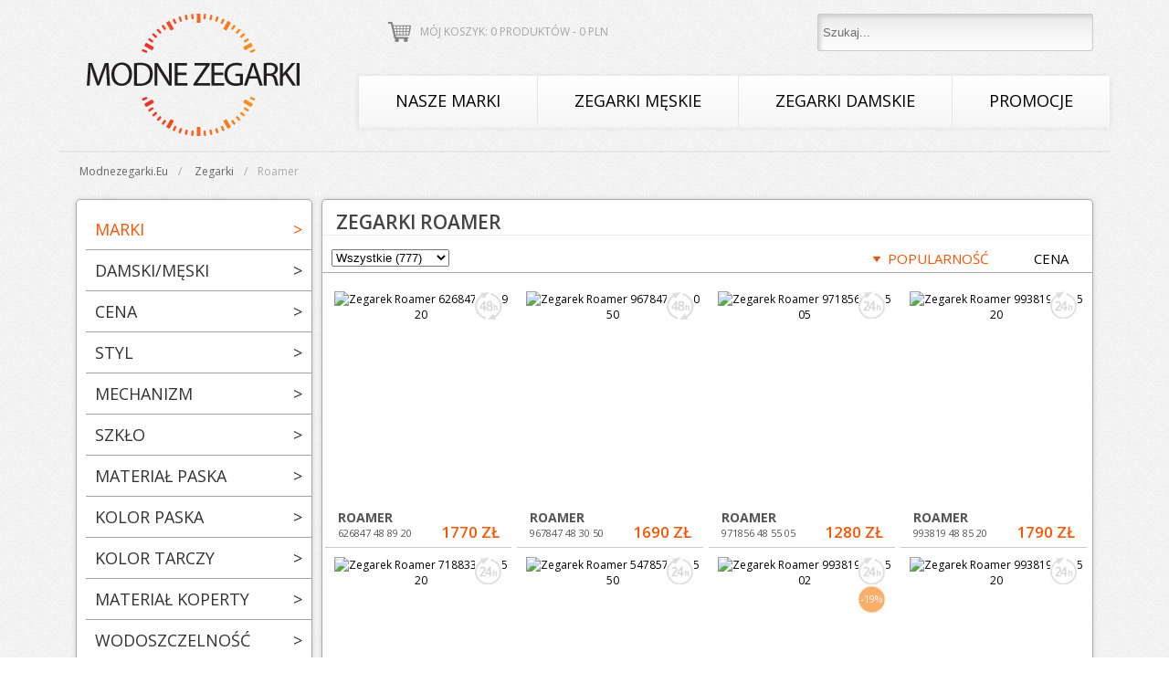

--- FILE ---
content_type: text/html; charset=utf-8
request_url: https://modnezegarki.eu/zegarki/roamer
body_size: 11456
content:
<!DOCTYPE html PUBLIC "-//W3C//DTD XHTML 1.0 Transitional//EN" "http://www.w3.org/TR/xhtml1/DTD/xhtml1-transitional.dtd">
<html xmlns="http://www.w3.org/1999/xhtml" xml:lang="en" lang="pl">
    <head>
        
 <title>Zegarki Roamer: Automatic, Rockshell i Ceraline - cena, opinie - sklep modnezegarki.eu</title>
        <meta name="description" content="Sklep internetowy modnezegarki.eu oferuje szeroką gamę zegarków marki roamer. Wejdź na naszą stronę i wybierz idealny zegarek dla Siebie!" />
<meta name="title" content="Zegarki Roamer: Automatic, Rockshell i Ceraline - cena, opinie - sklep modnezegarki.eu" />
<meta name="keywords" content="" />
<meta name="language" content="pl" />
<meta name="robots" content="index, follow" />
           
<link rel="next" href="https://modnezegarki.eu/zegarki/roamer?page=2">        <link rel="shortcut icon" href="/FVC.png" />
        <link rel="stylesheet" type="text/css" media="screen" href="/css/style.css" />
<link rel="stylesheet" type="text/css" media="screen" href="/css/jquery-ui-1.10.3.custom.min.css" />
        <script type="text/javascript" src="/js/jquery-1.10.2.min.js"></script>
<script type="text/javascript" src="/js/jquery-ui-1.10.3.custom.min.js"></script>
        <link href='//fonts.googleapis.com/css?family=Open+Sans:300italic,400italic,600italic,700italic,800italic,400,300,600,700,800&subset=latin,latin-ext' rel='stylesheet' type='text/css'></link>
        
        
        
         
        
        
        <script type="text/javascript" src="/js/main_js.js"></script>
            <script  type="text/javascript" src="/js/jquery.reel.js"></script>
                            <link rel="canonical" href="https://modnezegarki.eu/zegarki/roamer" />
                    <meta name="robots" content="index, follow, noodp" />
                <!-- Google Tag Manager -->
        <script>(function(w,d,s,l,i){w[l]=w[l]||[];w[l].push({'gtm.start':
        new Date().getTime(),event:'gtm.js'});var f=d.getElementsByTagName(s)[0],
        j=d.createElement(s),dl=l!='dataLayer'?'&l='+l:'';j.async=true;j.src=
        'https://www.googletagmanager.com/gtm.js?id='+i+dl;f.parentNode.insertBefore(j,f);
        })(window,document,'script','dataLayer','GTM-TMFLS5J');</script>
        <!-- End Google Tag Manager -->
    </head>
    <body>
        <!-- Google Tag Manager (noscript) -->
        <noscript><iframe src="https://www.googletagmanager.com/ns.html?id=GTM-TMFLS5J"
        height="0" width="0" style="display:none;visibility:hidden"></iframe></noscript>
        <!-- End Google Tag Manager (noscript) -->
        
        <div id="topbar">
            <style type="text/css">
#queryresult ul.ui-autocomplete{
    position: static!important;
    display: block!important;
}
#queryresult .ui-state-hover, 
#queryresult .ui-widget-content .ui-state-hover, 
#queryresult .ui-widget-header .ui-state-hover, 
#queryresult .ui-state-focus, 
#queryresult .ui-widget-content .ui-state-focus, 
#queryresult .ui-widget-header .ui-state-focus
{
    background: none;
    border: none;
}
#queryresult ul, #queryresult ul li{list-style: none;margin: 0px;padding: 0px;width: 220px!important;}
#queryresult a{
    display: block;
    border-bottom: 1px solid #ccc!important;
    line-height: normal;
    width: 220px;
}
#queryresult a:hover{
    background: #f8f8f8!important;
}
#queryresult .ui-widget-content
{ 
    background: #fff;
    border: none;
    width: 250px;
}
.complete_info
{
    display: block;
    float: left;
    margin-left: 10px;
    width: 150px;
    color: #444;
}
.complete_title
{
    font-weight: bold;
}
.complete_image
{
    background: #fff;
    display: block;
    float: left;
    padding: 5px 0;
    text-align: center;
    width: 60px;
    height: 76px;    
}
.attrib_image
{
    background: none;
    display: block;
    float: left;
    padding: 5px 0;
    text-align: center;
    width: 60px;
}
.complete_name
{
    font-weight: 600;
    font-size: 15px;
}
.complete_class
{
    color: #aaa;
}
.complete_price
{
    color: #C60505;
    display: block;
    margin-top: 5px;
    font-size: 14px;
    text-shadow: none;
}
#queryresult
{
    border-radius: 5px 0px 0px 5px;
}    
</style>

<div id="topbarwrapper">
    
    <div id="top_search">
        <input id="search" type="text" value="Szukaj..." placeholder="Szukaj..." />
        <div id="queryresult" style="display: none;margin-top: 2px;background: #fff;max-height: 420px; width: 240px; box-shadow: 0 0 50px #aaa;overflow: auto;position: absolute;z-index: 800;"></div>
    </div>
    <div id="top_koszyk">
        <div id="top_koszyk_wrapper">
            <a href="/basket">Mój koszyk: 0 produktów - <span class="total_price_head">0</span> PLN</a>
        </div>
    </div>
    <div class="clear"></div>
</div>

<script type="text/javascript">
$(document).ready(function(){
    $( "#search" ).autocomplete({
        source: "/product/search",
        minLength: 3,
        appendTo: '#queryresult',
        open: function(){
            $('#queryresult').show();
            //setTimeout(function(){$('#queryresult').jScrollPane();},50);
        },
        change: function(){
            $('#queryresult').show();
            //setTimeout(function(){$('#queryresult').jScrollPane();},50);
            $('#search_string').removeClass('search_in_progress');
        },
        close: function(){
            $('#queryresult').hide();
            $('#search_string').removeClass('search_in_progress');
        },
        search: function(){
            $('#search_string').addClass('search_in_progress');
        }
        //select: function( event, ui ) {
            //$('#rt').val(ui.item.rt);
            //$('#rn_butik_list').html('');
            //$.each(ui.item.butiki, function(index, value){
            //    $('#rn_butik_list').append('<div style="float: left; width: 60px;"><input type="checkbox" name="butik_list[]" value="'+value+'" checked="checked" />&nbsp;'+value+'</div>');
            //});
        //}
    }).data( "ui-autocomplete" )._renderItem = function( ul, item ) {
        var string = '';
        if (item.type==='produkt')
        {
            string = '<a style="display: block;" href="'+item.href+'">'+
                '<span class="complete_image">'+
                    '<img src="/uploads/product/thumbnail.php?image='+item.photo+'&amp;height=80" style="max-width: 50px;" alt="Zegarek '+item.producer+' '+item.name+'" />'+
                '</span>'+
                '<span class="complete_info">' + 
                    '<span class="complete_name">'+item.name +'</span><br />'+
                    item.producer+
                    '<span class="complete_price">'+Math.round(item.price)+',-</span>'+
                '</span>'+
                '<span class="clear"></span></a>';
        } else if (item.type==='atrybut')
        {
            string = '<a style="display: block;" href="'+item.href+'">'+
                //'<span class="attrib_image">'+
                //    '<img src="/images/search_ico/'+item.attribute_id+'.png" style="max-width: 50px;" alt="'+item.attribute_name+'" />'+
                //'</span>'+
                '<span class="complete_info">' + 
                    '<span class="complete_name">'+item.value+'</span><br />'+
                    '<span class="complete_class">'+item.attribute_name+'</span><br />'+
                '</span>'+
                '<span class="clear"></span></a>';
        } else if (item.type==='producent')
        {
            string = '<a style="display: block;" href="'+item.href+'">'+
                //'<span class="attrib_image">'+
                //    '<img src="/uploads/producer_logo/'+item.photo+'.png" style="max-width: 50px;margin-top: 5px;" alt="'+item.producer+'" />'+
                //'</span>'+
                '<span class="complete_info">' + 
                    '<span class="complete_name">Zegarki '+item.producer+'</span>'+
                '</span>'+
                '<span class="clear"></span></a>';
        }else if (item.type==='separator')
        {
            string = '<a class="separator">&nbsp;</a>';
        }else if (item.type==='empty')
        {
            string = '<span style="display: block; color: #888; padding-left: 20px;">brak wyników</span>';
        }
        //$('#queryresult').jScrollPane();
        $('#search_string').removeClass('search_in_progress');
        return $( "<li>" )
        .append( string )
        .appendTo( ul );
    };
});
</script>            <span id="logo">
        <a href="/">
            <img src="/images/logo.png" alt="Modnezegarki.eu - Modne i markowe zegarki" title="Modne i markowe zegarki - Sklep Modnezegarki.eu" />
        </a>
    </span>
<div id="pagetop">
    <div id="menu" style="">
        <ul class="ul_menu">
            <li><a href="/zegarki">Nasze marki</a>
                <span class="submenu submenu_all" style="width: 822px; ">
                    <!--<span class="submenu_right" style="float: none;margin-left: 20px; margin-top: 20px;display: block;text-align: left;border: none;width: 320px;">-->
                   
                                                   
                    <div style="width: 25%; display: inline-block;
  float: left;">    
                    <a class="menuproducent" style="width:195px; font-size: 14px;" href="/zegarki/anne-klein">Anne Klein</a>
                       
                        
                        <!--<a class="menuproducent" href="/zegarki?filtr=producent-126">Anne Klein</a>-->
                                                   
                       
                    <a class="menuproducent" style="width:195px; font-size: 14px;" href="/zegarki/bering">Bering</a>
                       
                        
                        <!--<a class="menuproducent" href="/zegarki?filtr=producent-43">Bering</a>-->
                                                   
                       
                    <a class="menuproducent" style="width:195px; font-size: 14px;" href="/zegarki/boss">Boss</a>
                       
                        
                        <!--<a class="menuproducent" href="/zegarki?filtr=producent-17">Boss</a>-->
                                                   
                       
                    <a class="menuproducent" style="width:195px; font-size: 14px;" href="/zegarki/calvin-klein">Calvin Klein</a>
                       
                        
                        <!--<a class="menuproducent" href="/zegarki?filtr=producent-7">Calvin Klein</a>-->
                                                   
                       
                    <a class="menuproducent" style="width:195px; font-size: 14px;" href="/zegarki/casio">Casio</a>
                       
                        
                        <!--<a class="menuproducent" href="/zegarki?filtr=producent-4">Casio</a>-->
                                                   
                       
                    <a class="menuproducent" style="width:195px; font-size: 14px;" href="/zegarki/citizen">Citizen</a>
                       
                        
                        <!--<a class="menuproducent" href="/zegarki?filtr=producent-6">Citizen</a>-->
                                                   
                       
                    <a class="menuproducent" style="width:195px; font-size: 14px;" href="/zegarki/daniel-wellington">Daniel Wellington</a>
                       
                        
                        <!--<a class="menuproducent" href="/zegarki?filtr=producent-78">Daniel Wellington</a>-->
                                                   
                       
                    <a class="menuproducent" style="width:195px; font-size: 14px;" href="/zegarki/diesel">Diesel</a>
                       
                        
                        <!--<a class="menuproducent" href="/zegarki?filtr=producent-9">Diesel</a>-->
                                                   
                       
                    <a class="menuproducent" style="width:195px; font-size: 14px;" href="/zegarki/dkny">DKNY</a>
                       
                        
                        <!--<a class="menuproducent" href="/zegarki?filtr=producent-34">DKNY</a>-->
                                                   
                       
                    <a class="menuproducent" style="width:195px; font-size: 14px;" href="/zegarki/emporio-armani">Emporio Armani</a>
                       
                        
                        <!--<a class="menuproducent" href="/zegarki?filtr=producent-12">Emporio Armani</a>-->
                                                   
                       
                    <a class="menuproducent" style="width:195px; font-size: 14px;" href="/zegarki/festina">Festina</a>
                       
                        
                        <!--<a class="menuproducent" href="/zegarki?filtr=producent-13">Festina</a>-->
                                                   
                       
                    <a class="menuproducent" style="width:195px; font-size: 14px;" href="/zegarki/fossil">Fossil</a>
                       
                        
                        <!--<a class="menuproducent" href="/zegarki?filtr=producent-15">Fossil</a>-->
                                                   
                       
                    <a class="menuproducent" style="width:195px; font-size: 14px;" href="/zegarki/g-shock">G-Shock</a>
                       
                        
                        <!--<a class="menuproducent" href="/zegarki?filtr=producent-139">G-Shock</a>-->
                                                   
                       
                    <a class="menuproducent" style="width:195px; font-size: 14px;" href="/zegarki/hugo">HUGO</a>
                       
                        
                        <!--<a class="menuproducent" href="/zegarki?filtr=producent-143">HUGO</a>-->
                                                   
                       
                    <a class="menuproducent" style="width:195px; font-size: 14px;" href="/zegarki/ice-watch">Ice-Watch</a>
                       
                        
                        <!--<a class="menuproducent" href="/zegarki?filtr=producent-60">Ice-Watch</a>-->
                                                   
                       
                    <a class="menuproducent" style="width:195px; font-size: 14px;" href="/zegarki/just-cavalli">Just Cavalli</a>
                       
                        
                        <!--<a class="menuproducent" href="/zegarki?filtr=producent-41">Just Cavalli</a>-->
                                                   
                       
                    <a class="menuproducent" style="width:195px; font-size: 14px;" href="/zegarki/kenneth-cole">Kenneth Cole</a>
                       
                        
                        <!--<a class="menuproducent" href="/zegarki?filtr=producent-36">Kenneth Cole</a>-->
                                                   
                       
                    <a class="menuproducent" style="width:195px; font-size: 14px;" href="/zegarki/lee-cooper">Lee Cooper</a>
                       
                        
                        <!--<a class="menuproducent" href="/zegarki?filtr=producent-136">Lee Cooper</a>-->
                                                   
                       
                    <a class="menuproducent" style="width:195px; font-size: 14px;" href="/zegarki/michael-kors">Michael Kors</a>
                       
                        
                        <!--<a class="menuproducent" href="/zegarki?filtr=producent-18">Michael Kors</a>-->
                                                   
                       
                    <a class="menuproducent" style="width:195px; font-size: 14px;" href="/zegarki/olivia-burton">Olivia Burton</a>
                    </div>   
                        
                        <!--<a class="menuproducent" href="/zegarki?filtr=producent-125">Olivia Burton</a>-->
                                                   
                    <div style="width: 25%; display: inline-block;
  float: left;">    
                    <a class="menuproducent" style="width:195px; font-size: 14px;" href="/zegarki/rebecca-minkoff">Rebecca Minkoff</a>
                       
                        
                        <!--<a class="menuproducent" href="/zegarki?filtr=producent-138">Rebecca Minkoff</a>-->
                                                   
                       
                    <a class="menuproducent" style="width:195px; font-size: 14px;" href="/zegarki/roamer">Roamer</a>
                       
                        
                        <!--<a class="menuproducent" href="/zegarki?filtr=producent-37">Roamer</a>-->
                                                   
                       
                    <a class="menuproducent" style="width:195px; font-size: 14px;" href="/zegarki/rosefield">Rosefield</a>
                       
                        
                        <!--<a class="menuproducent" href="/zegarki?filtr=producent-113">Rosefield</a>-->
                                                   
                       
                    <a class="menuproducent" style="width:195px; font-size: 14px;" href="/zegarki/skagen">Skagen</a>
                       
                        
                        <!--<a class="menuproducent" href="/zegarki?filtr=producent-53">Skagen</a>-->
                                                   
                       
                    <a class="menuproducent" style="width:195px; font-size: 14px;" href="/zegarki/slazenger">Slazenger</a>
                       
                        
                        <!--<a class="menuproducent" href="/zegarki?filtr=producent-102">Slazenger</a>-->
                                                   
                       
                    <a class="menuproducent" style="width:195px; font-size: 14px;" href="/zegarki/timex">Timex</a>
                       
                        
                        <!--<a class="menuproducent" href="/zegarki?filtr=producent-24">Timex</a>-->
                                                   
                       
                    <a class="menuproducent" style="width:195px; font-size: 14px;" href="/zegarki/tommy-hilfiger">Tommy Hilfiger</a>
                       
                        
                        <!--<a class="menuproducent" href="/zegarki?filtr=producent-26">Tommy Hilfiger</a>-->
                                                   
                       
                    <a class="menuproducent" style="width:195px; font-size: 14px;" href="/zegarki/torii">Torii</a>
                       
                        
                        <!--<a class="menuproducent" href="/zegarki?filtr=producent-123">Torii</a>-->
                                                   
                       
                    <a class="menuproducent" style="width:195px; font-size: 14px;" href="/zegarki/zeppelin">Zeppelin</a>
                    </div>   
                        
                        <!--<a class="menuproducent" href="/zegarki?filtr=producent-64">Zeppelin</a>-->
                                            
                        <span class="clear"></span>
                        <span style="display: block;text-align: center;margin-top: 20px;">
                            <a href="/zegarki?filters=clear">POKAŻ WSZYSTKIE</a>
                        </span>
<!--                    </span>-->
                </span>
            </li>
            <li>
                <a href="/zegarki-meskie">Zegarki męskie</a>
                <span class="submenu" style="width: 560px;">
                    <a href="/zegarki-meskie" class="topsubmenu" style="margin: 10px 20px!important;width: auto;">
                        <span class="submenu_titlefull">Pokaż wszystkie zegarki męskie</span>
                        wybieraj wśród 6241 dostępnych modeli
                    </a>
                    <span class="submenu_left" style="width: 200px;">
                        <span class="submenu_title" style="text-align: left;">WYBIERZ WEDŁUG CENY</span>
                        <div style="text-align: left;  margin-left: 20px;"> 
                            <a href="/zegarki-meskie/do-200zl">DO 200 ZŁ</a><br />
                            <a href="/zegarki-meskie/do-300zl">DO 300 ZŁ</a><br />
                            <a href="/zegarki-meskie/do-400zl">DO 400 ZŁ</a><br />
                            <a href="/zegarki-meskie/do-500zl">DO 500 ZŁ</a><br />
                            <a href="/zegarki-meskie/do-1000zl">DO 1000 ZŁ</a><br />
                            <a href="/zegarki-meskie/do-2000zl">DO 2000 ZŁ</a><br />
                            <a href="/zegarki-meskie/powyzej-2000zl">POWYŻEJ 2000 ZŁ</a>
                            
<!--                            <a href="/zegarki-meskie?filtr=cena-0:200">DO 200 ZŁ</a><br />
                            <a href="/zegarki-meskie?filtr=cena-200:400">200 - 400 ZŁ</a><br />
                            <a href="/zegarki-meskie?filtr=cena-400:800">400 - 800 ZŁ</a><br />
                            <a href="/zegarki-meskie?filtr=cena-800:1200">800 - 1200 ZŁ</a><br />
                            <a href="/zegarki-meskie?filtr=cena-1200:2000">1200 - 2000 ZŁ</a><br />
                            <a href="/zegarki-meskie?filtr=cena-2000:100000">POWYŻEJ 2000 ZŁ</a>-->
                        </div>
                        <span class="submenu_title" style="text-align: left; margin-left: 20px;">WYBIERZ WEDŁUG KATEGORII</span>
                        <div style="text-align: left; margin-left: 20px;"> 
                            
                            <a href="/zegarki-meskie/nowosci">NOWOŚCI</a><br />
                            <a href="/zegarki-meskie/bestsellery">BESTSELLERY</a><br />
                            <a href="/zegarki-meskie/klasyczne">ZEGARKI KLASYCZNE</a><br />
                            <a href="/zegarki-meskie/modne">ZEGARKI MODNE</a><br />
                            <a href="/zegarki-meskie/sportowe">ZEGARKI SPORTOWE</a>
                            
                          
<!--                            <a href="/zegarki-meskie?filtr=nowosc;">NOWOŚCI</a><br />
                            <a href="/zegarki-meskie?filtr=bestseller;">BESTSELLERY</a><br />
                            <a href="/zegarki-meskie?filtr=filter_5-1">ZEGARKI KLASYCZNE</a><br />
                            <a href="/zegarki-meskie?filtr=filter_5-48">ZEGARKI FASHION</a><br />
                            <a href="/zegarki-meskie?filtr=filter_5-147">ZEGARKI SPORTOWE</a>-->
                        </div>
                    </span>
                    <span class="submenu_right" style="width: 320px;">
                        <span class="submenu_title" style="text-align: center;">TOP 10 MAREK MĘSKICH</span>
                                             
                        <div style="text-align: left;  margin-left: 10px;"> 
                            <a class="menuproducent" style="width: 100%;" href="/zegarki-meskie/casio">CASIO</a><br />
                            <a class="menuproducent" style="width: 100%;" href="/zegarki-meskie/citizen">CITIZEN</a><br />
                            <a class="menuproducent" style="width: 100%;" href="/zegarki-meskie/g-shock">G-SHOCK</a><br />
                            <a class="menuproducent" style="width: 100%;" href="/zegarki-meskie/boss">BOSS</a><br />
                            <a class="menuproducent" style="width: 100%;" href="/zegarki-meskie/lee-cooper">LEE COOPER</a><br />
                            <a class="menuproducent" style="width: 100%;" href="/zegarki-meskie/royal-london">ROYAL LONDON</a><br />
                            <a class="menuproducent" style="width: 100%;" href="/zegarki-meskie/timex">TIMEX</a><br />
                            <a class="menuproducent" style="width: 100%;" href="/zegarki-meskie/tommy-hilfiger">TOMMY HILFIGER</a><br />
                            <a class="menuproducent" style="width: 100%;" href="/zegarki-meskie/torii">TORII</a><br />
                            <a class="menuproducent" style="width: 100%;" href="/zegarki-meskie/zeppelin">ZEPPELIN</a><br />
                        </div>
                        
                        
                        
                        <!--<a class="menuproducent" href="/zegarki-meskie/zeppelin">Zeppelin</a>-->
                                            </span>
                    <span class="clear"></span>
                </span>
            </li>
            <li>
                <a href="/zegarki-damskie">Zegarki damskie</a>
                <span class="submenu" style="margin-left: -154px;width: 560px;">
                    <a href="/zegarki-damskie" class="topsubmenu" style="margin: 10px 20px!important;width: auto;">
                        <span class="submenu_titlefull">Pokaż wszystkie zegarki damskie</span>
                        wybieraj wśród 5285 dostępnych modeli
                    </a>
                    <span class="submenu_left" style="width: 200px;">
                        <span class="submenu_title" style="text-align: left;">WYBIERZ WEDŁUG CENY</span>
                        <div style="text-align: left;  margin-left: 20px;"> 
                            <a href="/zegarki-damskie/do-200zl">DO 200 ZŁ</a><br />
                            <a href="/zegarki-damskie/do-300zl">DO 300 ZŁ</a><br />
                            <a href="/zegarki-damskie/do-400zl">Do 400 ZŁ</a><br />
                            <a href="/zegarki-damskie/do-500zl">Do 500 ZŁ</a><br />
                            <a href="/zegarki-damskie/do-1000zl">DO 1000 ZŁ</a><br />
                            <a href="/zegarki-damskie/do-2000zl">DO 2000 ZŁ</a><br />
                            <a href="/zegarki-damskie/powyzej-2000zl">POWYŻEJ 2000 ZŁ</a>
                        </div>
                        <span class="submenu_title" style="text-align: left;">WYBIERZ WEDŁUG KATEGORII</span>
                        <div style="text-align: left;  margin-left: 20px;"> 
                            <a href="/zegarki-damskie/nowosci">NOWOŚCI</a><br />
                            <a href="/zegarki-damskie/bestsellery">BESTSELLERY</a><br />
                            <a href="/zegarki-damskie/klasyczne">ZEGARKI KLASYCZNE</a><br />
                            <a href="/zegarki-damskie/modne">ZEGARKI MODNE</a><br />
                            <a href="/zegarki-damskie/sportowe">ZEGARKI SPORTOWE</a>
                        </div>
                    </span>
                    <span class="submenu_right" style="width: 320px;">
                        <span class="submenu_title" style="text-align: center;">TOP 10 MAREK DAMSKICH</span>
                        
                        
                       <div style="text-align: left"> 
                            <a class="menuproducent" style="width: 100%;" href="/zegarki-damskie/bering">BERING</a><br/>
                            <a class="menuproducent" style="width: 100%;"  href="/zegarki-damskie/daniel-wellington">DANIEL WELLINGTON</a><br/>
                            <a class="menuproducent" style="width: 100%;"  href="/zegarki-damskie/ice-watch">ICE-WATCH</a><br/>
                            <a class="menuproducent" style="width: 100%;"  href="/zegarki-damskie/llarsen">LLARSEN</a><br/>
                            <a class="menuproducent" style="width: 100%;"  href="/zegarki-damskie/michael-kors">MICHAEL KORS</a><br/>
                            <a class="menuproducent" style="width: 100%;"  href="/zegarki-damskie/olivia-burton">OLIVIA BURTON</a><br/>
                            <a class="menuproducent" style="width: 100%;"  href="/zegarki-damskie/roamer">ROAMER</a><br/>
                            <a class="menuproducent" style="width: 100%;"  href="/zegarki-damskie/rosefield">ROSEFIELD</a><br/>
                            <a class="menuproducent" style="width: 100%;"  href="/zegarki-damskie/tommy-hilfiger">TOMMY HILFIGER</a><br/>
                            <a class="menuproducent" style="width: 100%;"  href="/zegarki-damskie/torii">TORII</a><br/>  
                       </div> 
                        
                        
                        
                        
                        
                        
                       
                    </span>
                    <span class="clear"></span>
                </span>                        
            </li>
            <li><a href="/promocje">Promocje</a></li> 
<!--            <li><a href="/zegarki?filtr=kategoria-115">Promocje</a></li> -->
        </ul>
    </div>
    <div class="clear"></div>
</div>
            <div class="clear"></div>
        </div>
        <div id="pagewrapper">
            
            
            
            <div class="breadcrumbs_block">
       

<ol class="breadcrumb" itemscope itemtype="http://schema.org/BreadcrumbList">  
     
    
        <li itemprop="itemListElement" itemscope itemtype="http://schema.org/ListItem" >
            <a itemprop="item" href="//modnezegarki.eu" >
                <span itemprop="name" style="text-transform: capitalize;">Modnezegarki.eu</span>
            </a>
            <meta itemprop="position" content="1" />
        </li>
    
    
    
    
         
    
        <li itemprop="itemListElement" itemscope itemtype="http://schema.org/ListItem" >
            <a itemprop="item" href="//modnezegarki.eu/zegarki" >
                <span itemprop="name" style="text-transform: capitalize;">zegarki</span>
            </a>
            <meta itemprop="position" content="2" />
        </li>
    
    
    
    
             <li><span style="text-transform: capitalize; color: #aaa;">roamer</span></li>
    </ol>                
            </div> 
            
            
            
            
            
            
            <div id="leftfilters">
    <style type="text/css">
    .accordion_closed{display: none;}
    #leftfilter_wrapper h5, .leftfilter_wrapper h5{cursor: pointer;border-bottom: 1px solid #a4a4a4;margin: 0px;padding: 10px 0px 10px 10px;font-size: 18px;color: #333;font-weight: normal;text-transform: uppercase}
    #leftfilter_wrapper, .leftfilter_wrapper{cursor: pointer;border-bottom: 1px solid #a4a4a4;margin: 0px;padding: 10px 0px 10px 10px;font-size: 18px;color: #333;font-weight: normal;text-transform: uppercase}
    .filterh3 {border-bottom: 1px solid #a4a4a4;margin: 0px;padding: 10px 0px 10px 10px;}
    
    #leftfilter_wrapper h5.h3_open{border: none;}
    #leftfilter_wrapper ul{list-style: none;margin: 0px;padding: 0px;margin-left: 10px;}
    #leftfilter_wrapper ul li{padding-left: 0px;}
    #leftfilter_wrapper a, .leftfilter_wrapper a{font-size: 14px;text-transform: uppercase;padding-left: 20px;}
    #leftfilter_wrapper .accordion_container{padding-bottom: 30px;border-bottom: 1px solid #a4a4a4}
    .activefilter a, .filterlink:hover{color: #f85603}
    .activefilter{background: url('/images/activefilter.jpg') no-repeat left center;}   
    .hasenabledfilters{color: #f85603!important;}
    .clearfilters{width: 250px;font-size: 17px;text-transform: uppercase;background: #eee;border:1px solid #aaa;margin: 0px auto;margin-top: 40px;border-radius: 5px;box-shadow: 0 0 5px #aaa;text-align: center;line-height: 35px;cursor: pointer;}
</style>
<style type="text/css">
    .ui-slider-range{background: #a00;height: 4px!important;margin-top: 5px;}
    #priceslider{height: 31px;border: none;width: 205px;}
    .priceslider_wrapper{width: 228px;margin-left: 10px;}
    .ui-slider-handle{background: url('/images/slider_handle.png') no-repeat center!important; width:23px;height: 26px!important;border: none!important}
    #pricemin{width: 40px;}
    #pricemax{width: 40px;}
    .filterlink{cursor: pointer;}
</style>
<div id="leftfilter_wrapper">
        <div class="filterh3 hasenabledfilters">
        MARKI        <span style="float: right;padding-right: 10px;text-transform: none" class="h3_director">&gt;</span>
    </div>
    <div class="accordion_closed accordion_container filtertypestatic" rel="producent">
                <ul>
 
        <li>
                <a class="filterlink" href="/zegarki?filtr=producent-126;producent-37" >
            Anne Klein 
                    </a>
        
    </li>
 
        <li>
                <a class="filterlink" href="/zegarki?filtr=producent-43;producent-37" >
            Bering 
                    </a>
        
    </li>
 
        <li>
                <a class="filterlink" href="/zegarki?filtr=producent-17;producent-37" >
            Boss 
                    </a>
        
    </li>
 
        <li>
                <a class="filterlink" href="/zegarki?filtr=producent-7;producent-37" >
            Calvin Klein 
                    </a>
        
    </li>
 
        <li>
                <a class="filterlink" href="/zegarki?filtr=producent-4;producent-37" >
            Casio 
                    </a>
        
    </li>
 
        <li>
                <a class="filterlink" href="/zegarki?filtr=producent-6;producent-37" >
            Citizen 
                    </a>
        
    </li>
 
        <li>
                <a class="filterlink" href="/zegarki?filtr=producent-78;producent-37" >
            Daniel Wellington 
                    </a>
        
    </li>
 
        <li>
                <a class="filterlink" href="/zegarki?filtr=producent-9;producent-37" >
            Diesel 
                    </a>
        
    </li>
 
        <li>
                <a class="filterlink" href="/zegarki?filtr=producent-34;producent-37" >
            DKNY 
                    </a>
        
    </li>
 
        <li>
                <a class="filterlink" href="/zegarki?filtr=producent-12;producent-37" >
            Emporio Armani 
                    </a>
        
    </li>
 
        <li>
                <a class="filterlink" href="/zegarki?filtr=producent-13;producent-37" >
            Festina 
                    </a>
        
    </li>
 
        <li>
                <a class="filterlink" href="/zegarki?filtr=producent-15;producent-37" >
            Fossil 
                    </a>
        
    </li>
 
        <li>
                <a class="filterlink" href="/zegarki?filtr=producent-139;producent-37" >
            G-Shock 
                    </a>
        
    </li>
 
        <li>
                <a class="filterlink" href="/zegarki?filtr=producent-143;producent-37" >
            HUGO 
                    </a>
        
    </li>
 
        <li>
                <a class="filterlink" href="/zegarki?filtr=producent-60;producent-37" >
            Ice-Watch 
                    </a>
        
    </li>
 
        <li>
                <a class="filterlink" href="/zegarki?filtr=producent-41;producent-37" >
            Just Cavalli 
                    </a>
        
    </li>
 
        <li>
                <a class="filterlink" href="/zegarki?filtr=producent-36;producent-37" >
            Kenneth Cole 
                    </a>
        
    </li>
 
        <li>
                <a class="filterlink" href="/zegarki?filtr=producent-136;producent-37" >
            Lee Cooper 
                    </a>
        
    </li>
 
        <li>
                <a class="filterlink" href="/zegarki?filtr=producent-18;producent-37" >
            Michael Kors 
                    </a>
        
    </li>
 
        <li>
                <a class="filterlink" href="/zegarki?filtr=producent-125;producent-37" >
            Olivia Burton 
                    </a>
        
    </li>
 
        <li>
                <a class="filterlink" href="/zegarki?filtr=producent-138;producent-37" >
            Rebecca Minkoff 
                    </a>
        
    </li>
 
        <li>
         
                <a class="filterlink activefilter" href="/zegarki?filtr=" >
            Roamer 
                    </a>
        
        
        
    </li>
 
        <li>
                <a class="filterlink" href="/zegarki?filtr=producent-113;producent-37" >
            Rosefield 
                    </a>
        
    </li>
 
        <li>
                <a class="filterlink" href="/zegarki?filtr=producent-53;producent-37" >
            Skagen 
                    </a>
        
    </li>
 
        <li>
                <a class="filterlink" href="/zegarki?filtr=producent-102;producent-37" >
            Slazenger 
                    </a>
        
    </li>
 
        <li>
                <a class="filterlink" href="/zegarki?filtr=producent-24;producent-37" >
            Timex 
                    </a>
        
    </li>
 
        <li>
                <a class="filterlink" href="/zegarki?filtr=producent-26;producent-37" >
            Tommy Hilfiger 
                    </a>
        
    </li>
 
        <li>
                <a class="filterlink" href="/zegarki?filtr=producent-123;producent-37" >
            Torii 
                    </a>
        
    </li>
 
        <li>
                <a class="filterlink" href="/zegarki?filtr=producent-64;producent-37" >
            Zeppelin 
                    </a>
        
    </li>
 
     
     
     
     
     
     
     
     
     
     
     
     
     
     
     
     
     
     
     
     
     
     
     
     
     
     
     
     
    </ul>
            </div>
        <div class="filterh3">
        DAMSKI/MĘSKI        <span style="float: right;padding-right: 10px;text-transform: none" class="h3_director">&gt;</span>
    </div>
    <div class="accordion_closed accordion_container filtertypestatic" rel="kategoria">
                <ul>
 
        <li>
                <a class="filterlink" href="/zegarki?filtr=kategoria-113;producent-37" >
            Zegarki damskie 
                    </a>
        
    </li>
 
        <li>
                <a class="filterlink" href="/zegarki?filtr=kategoria-114;producent-37" >
            Zegarki męskie 
                    </a>
        
    </li>
 
     
    </ul>
            </div>
        <div class="filterh3">
        CENA        <span style="float: right;padding-right: 10px;text-transform: none" class="h3_director">&gt;</span>
    </div>
    <div class="accordion_closed accordion_container filtertyperange" rel="cena">
                
<div class="filter_container" style="">
    <div class="priceslider_container" style="height: 90px;">
        <div style="margin-left: 1px;margin-right: 1px;">
            <div style="margin: 0px 7px 5px 5px;">
                <div id="priceminbox" class="pricerangebox" style="float: left;">niska</div>
                <div id="pricemaxbox" class="pricerangebox" style="float: right;">wysoka</div>
                <div id="pricemedbox" class="pricerangebox" style="text-align: center;">średnia</div>
                <div class="clear"></div>
            </div>
            <div class="priceslider_wrapper" style="margin-left: 14px;margin-top: 10px;background: url('/images/slider_bg.png') no-repeat">
                <div id="priceslider" style="background: none"></div>
            </div>
            <div style="margin-top: 20px;margin-left: 10px;">
                <div style="float: left;margin-left: 5px;">
                    <div style="font-size: 10px; font-weight: bold;color: #6e6a69;text-align: left;">OD
                        <input type="text" value="0" id="pricemin" />
                    </div>
                </div>
                <div style="float: left;margin-left: 5px;">
                    <div style="font-size: 10px; font-weight: bold;color: #6e6a69; text-align: left;">DO
                        <input type="text" value="2000" id="pricemax" />
                    </div>
                </div>
                <input type="button" id="submitprice" style="float: right;margin-right: 15px; " value="OK" />
                <div class="clear"></div>
            </div>
        </div>
    </div>
</div>
<script type="text/javascript">
    $("#pricemin, #pricemax").focus(function(){
        if ($(this).val()=="min" ||  $(this).val()=="max")
            $(this).val("");
    });
    $("#pricemin").blur(function(){
        if ($(this).val()=="")
            $(this).val("min");
    });
    $("#pricemax").blur(function(){
        if ($(this).val()=="")
            $(this).val("max");
    });
    $("#priceslider").slider({
        range: true,
        min: 0,
        max: Math.sqrt(2000),
        step: 1,
        values: [ Math.sqrt("0"), Math.sqrt("2000") ],
        slide: function( event, ui ) {
                var valmin = Math.pow(parseFloat(ui.values[0]), 2);
                var valmax = Math.pow(parseFloat(ui.values[1]), 2);  
                if (valmax+100>=2000)
                    valmax = "max";
                else
                {
                    valmax += 100;
                    if (valmax>1000)
                        valmax = Math.round(valmax/100)*100;
                    else
                        valmax = Math.round(valmax/50)*50;
                }
                if (valmin+100<=100)
                    valmin = "min";
                else
                {
                    valmin += 100;
                    if (valmin>1000)
                        valmin = Math.round(valmin/100)*100;
                    else
                        valmin = Math.round(valmin/50)*50;
                }
                $("#pricemin").val(valmin);
                $("#pricemax").val(valmax);
        },
        create: function(){
            if (parseInt($("#pricemin").val())<=100) $("#pricemin").val("min");
            if (parseInt($("#pricemax").val())>=2000) $("#pricemax").val("max");
        }
    });
    $("#pricemin, #pricemax").keyup(function(){
        var valmin1 = Math.sqrt($("#pricemin").val());
        var valmax1 = Math.sqrt($("#pricemax").val());
        if (valmin1<valmax1) $("#priceslider").slider("values", 0, valmin1);
        if (valmin1<valmax1) $("#priceslider").slider("values", 1, valmax1);
    });
    $("#priceminbox").click(function(){
        $("#priceslider").slider("values", 0, Math.sqrt("0"));
        $("#priceslider").slider("values", 1, Math.sqrt("400"));
        $("#pricemin").val("min");
        $("#pricemax").val("400");
        $("#submitprice").click();
    });
    $("#pricemedbox").click(function(){
        $("#priceslider").slider("values", 0, Math.sqrt("400"));
        $("#priceslider").slider("values", 1, Math.sqrt("1200"));
        $("#pricemin").val("400");
        $("#pricemax").val("1200");
        $("#submitprice").click();
    });
    $("#pricemaxbox").click(function(){
        $("#priceslider").slider("values", 0, Math.sqrt("1200"));
        $("#priceslider").slider("values", 1, Math.sqrt("2000"));
        $("#pricemin").val("1200");
        $("#pricemax").val("max");
        $("#submitprice").click();
    });
    $("#submitprice").click(function(){
        var valmin = $("#pricemin").val();
        var valmax = $("#pricemax").val();
        if (valmin=="min") valmin = 0;
        if (valmax=="max") valmax = "100000";
        $('.filterreset[rel="price"]').show();
        
        add_product_loader();
        var $this = $(this);
        
        
       window.location.href = '/zegarki?filtr=producent-37;price:'+valmin+':'+valmax;
           
       // window.location.href = '/product/list?value_id='+valmin+':'+valmax+'&filter_id=price';
        $.ajax({
            url: '/product/list?value_id='+valmin+':'+valmax+'&filter_id=price',
            async: true,
            success: function(msg){
                if(msg=='added')
                {
                    $this.parent().parent().parent().parent().parent().prev().addClass('hasenabledfilters');
                }
                else
                {
                    $this.parent().parent().parent().parent().parent().prev().removeClass('hasenabledfilters');
                }
                $.ajax({
                    url: '/product/list',
                    async: true,
                    success: function(html){
                        $('#product_list').html(html);
                        remove_product_loader();
                    }
                });
            }
        });
        
        //filter_id=price&value_id=valmin:valmax
        if (valmin!==0 || valmax!=="wiecej")
        {
            $('.filterprice').addClass('haselements');
            $('.filterprice').find('span').html(1);
        }
        else
        {
            $('.filterprice').removeClass('haselements');
            $('.filterprice').find('span').html(1);
        }
    });
</script>
                <!--<span style="color: #aaa;padding-left: 30px;">Trwa ładowanie...</span>-->
            </div>
        <div class="filterh3">
        STYL        <span style="float: right;padding-right: 10px;text-transform: none" class="h3_director">&gt;</span>
    </div>
    <div class="accordion_closed accordion_container filtertypedynamic" rel="filter_5">
            </div>
        <div class="filterh3">
        MECHANIZM        <span style="float: right;padding-right: 10px;text-transform: none" class="h3_director">&gt;</span>
    </div>
    <div class="accordion_closed accordion_container filtertypedynamic" rel="filter_8">
            </div>
        <div class="filterh3">
        SZKŁO        <span style="float: right;padding-right: 10px;text-transform: none" class="h3_director">&gt;</span>
    </div>
    <div class="accordion_closed accordion_container filtertypedynamic" rel="filter_14">
            </div>
        <div class="filterh3">
        MATERIAŁ PASKA        <span style="float: right;padding-right: 10px;text-transform: none" class="h3_director">&gt;</span>
    </div>
    <div class="accordion_closed accordion_container filtertypedynamic" rel="filter_12">
            </div>
        <div class="filterh3">
        KOLOR PASKA        <span style="float: right;padding-right: 10px;text-transform: none" class="h3_director">&gt;</span>
    </div>
    <div class="accordion_closed accordion_container filtertypedynamic" rel="filter_21">
            </div>
        <div class="filterh3">
        KOLOR TARCZY        <span style="float: right;padding-right: 10px;text-transform: none" class="h3_director">&gt;</span>
    </div>
    <div class="accordion_closed accordion_container filtertypedynamic" rel="filter_22">
            </div>
        <div class="filterh3">
        MATERIAŁ KOPERTY        <span style="float: right;padding-right: 10px;text-transform: none" class="h3_director">&gt;</span>
    </div>
    <div class="accordion_closed accordion_container filtertypedynamic" rel="filter_10">
            </div>
        <div class="filterh3">
        WODOSZCZELNOŚĆ        <span style="float: right;padding-right: 10px;text-transform: none" class="h3_director">&gt;</span>
    </div>
    <div class="accordion_closed accordion_container filtertypedynamic" rel="filter_9">
            </div>
        <div class="filterh3">
        KSZTAŁT KOPERTY        <span style="float: right;padding-right: 10px;text-transform: none" class="h3_director">&gt;</span>
    </div>
    <div class="accordion_closed accordion_container filtertypedynamic" rel="filter_11">
            </div>
    </div>

<div class="clearfilters" style="">WYCZYŚĆ FILTRY</div>
<script type="text/javascript">
function bind_filters()
{
//    $('.filterlink').unbind('click').click(function(e){
//        e.preventDefault();
//        add_product_loader();
//        var $this = $(this);
//        $.ajax({
//            url: $this.attr('data-href'),
//            async: true,
//            success: function(msg){
//                if(msg=='added')
//                {
//                    $this.addClass('activefilter');
//                    $this.parent().parent().parent().prev().addClass('hasenabledfilters');
//                }
//                else
//                {
//                    $this.removeClass('activefilter');
//                    if ($this.parent().parent().parent().find('.activefilter').length==0)
//                        $this.parent().parent().parent().prev().removeClass('hasenabledfilters');
//                }
//                $.ajax({
//                    url: '/product/list',
//                    async: true,
//                    success: function(html){
//                        $('#product_list').html(html);
//                        remove_product_loader();
//                    }
//                });
//            }
//        });
//    });
                }
$(document).ready(function(){
    $('.clearfilters').unbind('click').click(function(){
        add_product_loader();
        $.ajax({
            url: '/product/list/filters/clear',
            async: true,
            success: function(html){
                $('.activefilter').removeClass('activefilter');
                $('.hasenabledfilters').removeClass('hasenabledfilters');
                $(location).attr('href', '/zegarki');

            }
        });
    });
    $('.filterh3').unbind('click').click(function(){
        var div = $(this).next();
        if (div.hasClass('filtertypedynamic') && div.hasClass('accordion_closed'))
        {
            div.html('<span style="color: #aaa;padding-left: 30px;">Trwa ładowanie...</span>');
            $.ajax({
                url: '/layout/dynamicfilter?filter_id='+div.attr('rel'),
                success: function(html)
                {
                    div.html(html);
                    bind_filters();
                }            
            });
        }
        if (div.hasClass('accordion_closed'))
        {
            div.removeClass('accordion_closed').stop().slideDown(1000);
            div.prev().find('.h3_director').html('v');
            div.prev().addClass('h3_open');
        }else
        {
            div.addClass('accordion_closed').stop().slideUp(1000);
            div.prev().find('.h3_director').html('&gt;');
            div.prev().removeClass('h3_open');
        }
    });

    bind_filters();
});
</script></div>

<div id="product_list" style="position: relative">
    <style>
    #product_list h1 {
    border: medium none;
    display: inline;
    font-size: 21px;
}
    h1 {font-size: 21px !important; }
</style>









<div style="width: 100%;overflow: hidden">
    <div style="border-bottom: 1px solid #eee;  padding-top: 10px; ">
        <h1 style='padding: 15px 15px 15px 15px; margin-top: 15px;'>ZEGARKI ROAMER</h1>            </div>
</div>
<style type="text/css">
    .sorter{
        padding: 10px;
        padding-left: 20px;
    }
    .activesorter, .sorter:hover
    {
        color: #f85603;
    }
    .sort_asc
    {
        background: url('/images/sort_asc.jpg') no-repeat left center;
    }
    .sort_desc
    {
        background: url('/images/sort_desc.jpg') no-repeat left center;
    }
    
    .product_wrapper, .product_wrapper span{display: block}
</style>

<div id="sorter" style="height: 30px;line-height: 30px;margin-top: 10px;margin-bottom: 10px;text-align: right;font-size: 15px;border-bottom: 1px solid #acacac">
            <div style="float: left;margin-left: 10px">
        <select id="filter_bno" style="margin-top: 5px;">
            <option value="all">Wszystkie (777)</option>
            <option value="bestseller">&nbsp;&nbsp;&nbsp;&nbsp;Bestsellery (33)</option>
            <option value="nowosc">&nbsp;&nbsp;&nbsp;&nbsp;Nowości (45)</option>
            <option value="outlet">Outlet (457)</option>
        </select>
    </div>
    <a href="/product/list?sort=popularity" class="sorter activesorter sort_desc">POPULARNOŚĆ</a>&nbsp;&nbsp;&nbsp;&nbsp;
    <a href="/product/list?sort=gross_price" class="sorter">CENA</a>&nbsp;&nbsp;&nbsp;&nbsp;
</div>

 
<a href="/zegarek/roamer/roamer-cassandra-diamond-626847-48-89-20" class="product_wrapper">    

<!--<a href="/product/show/id/184753/zegarek_roamer_626847_48_89_20.html" class="product_wrapper">-->
    <span class="product_box" style="margin: 10px;position: relative;">
        <span style="display: block;position: absolute;right: 0;width: 30px;" title="szacowany czas wysyłki">
                        <img src="/images/48h.jpg" alt="48h" />
                                </span>
        <span class="product_image" style="width: 190px; height: 220px; text-align: center;overflow: hidden">
                        <img src="https://modnezegarki.eu/uploads/product/thumbnail.php?image=df0fd32cfc7225a721050e383b7fef50.jpg&height=220" alt="Zegarek Roamer 626847 48 89 20"  title="Zegarek Roamer 626847 48 89 20 - Sprawdź!"/>
                    </span>
        <span class="product_info" style="">
            <span class="product_name">
                <span class="producer_name">
                    Roamer                </span>
                <span class="product_price">1770 zł</span>
                <span style="font-size: 11px;line-height: 20px;">626847 48 89 20</span>
                <span class="clear"></span>
            </span>            
        </span>
    </span>
</a>
 
<a href="/zegarek/roamer/roamer-dreamline-diamonds-967847-48-30-50" class="product_wrapper">    

<!--<a href="/product/show/id/184761/zegarek_roamer_967847_48_30_50.html" class="product_wrapper">-->
    <span class="product_box" style="margin: 10px;position: relative;">
        <span style="display: block;position: absolute;right: 0;width: 30px;" title="szacowany czas wysyłki">
                        <img src="/images/48h.jpg" alt="48h" />
                                </span>
        <span class="product_image" style="width: 190px; height: 220px; text-align: center;overflow: hidden">
                        <img src="https://modnezegarki.eu/uploads/product/thumbnail.php?image=e264b9d3946f281d1aec7b86ad40b636.jpg&height=220" alt="Zegarek Roamer 967847 48 30 50"  title="Zegarek Roamer 967847 48 30 50 - Sprawdź!"/>
                    </span>
        <span class="product_info" style="">
            <span class="product_name">
                <span class="producer_name">
                    Roamer                </span>
                <span class="product_price">1690 zł</span>
                <span style="font-size: 11px;line-height: 20px;">967847 48 30 50</span>
                <span class="clear"></span>
            </span>            
        </span>
    </span>
</a>
 
<a href="/zegarek/roamer/roamer-classico-gents-971856-48-55-05" class="product_wrapper">    

<!--<a href="/product/show/id/175489/zegarek_roamer_971856_48_55_05.html" class="product_wrapper">-->
    <span class="product_box" style="margin: 10px;position: relative;">
        <span style="display: block;position: absolute;right: 0;width: 30px;" title="szacowany czas wysyłki">
                        <img src="/images/24h.jpg" alt="24h" />
                                </span>
        <span class="product_image" style="width: 190px; height: 220px; text-align: center;overflow: hidden">
                        <img src="https://modnezegarki.eu/uploads/product/thumbnail.php?image=d52234796c334ead49511e93c6087064.jpg&height=220" alt="Zegarek Roamer 971856 48 55 05"  title="Zegarek Roamer 971856 48 55 05 - Sprawdź!"/>
                    </span>
        <span class="product_info" style="">
            <span class="product_name">
                <span class="producer_name">
                    Roamer                </span>
                <span class="product_price">1280 zł</span>
                <span style="font-size: 11px;line-height: 20px;">971856 48 55 05</span>
                <span class="clear"></span>
            </span>            
        </span>
    </span>
</a>
 
<a href="/zegarek/roamer/roamer-pro-chrono-993819-48-85-20" class="product_wrapper">    

<!--<a href="/product/show/id/166944/zegarek_roamer_993819_48_85_20.html" class="product_wrapper">-->
    <span class="product_box" style="margin: 10px;position: relative;">
        <span style="display: block;position: absolute;right: 0;width: 30px;" title="szacowany czas wysyłki">
                        <img src="/images/24h.jpg" alt="24h" />
                                </span>
        <span class="product_image" style="width: 190px; height: 220px; text-align: center;overflow: hidden">
                        <img src="https://modnezegarki.eu/uploads/product/thumbnail.php?image=e83dee1b34e17b3ac6df1ae519765a75.jpg&height=220" alt="Zegarek Roamer 993819 48 85 20"  title="Zegarek Roamer 993819 48 85 20 - Sprawdź!"/>
                    </span>
        <span class="product_info" style="">
            <span class="product_name">
                <span class="producer_name">
                    Roamer                </span>
                <span class="product_price">1790 zł</span>
                <span style="font-size: 11px;line-height: 20px;">993819 48 85 20</span>
                <span class="clear"></span>
            </span>            
        </span>
    </span>
</a>
<div class="clear"></div>
 
<a href="/zegarek/roamer/roamer-r-line-classic-718833-41-75-20" class="product_wrapper">    

<!--<a href="/product/show/id/164679/zegarek_roamer_718833_41_75_20.html" class="product_wrapper">-->
    <span class="product_box" style="margin: 10px;position: relative;">
        <span style="display: block;position: absolute;right: 0;width: 30px;" title="szacowany czas wysyłki">
                        <img src="/images/24h.jpg" alt="24h" />
                                </span>
        <span class="product_image" style="width: 190px; height: 220px; text-align: center;overflow: hidden">
                        <img src="https://modnezegarki.eu/uploads/product/thumbnail.php?image=25f2a1457ab8e46ff06d2b1a42d3c74b.jpg&height=220" alt="Zegarek Roamer 718833 41 75 20"  title="Zegarek Roamer 718833 41 75 20 - Sprawdź!"/>
                    </span>
        <span class="product_info" style="">
            <span class="product_name">
                <span class="producer_name">
                    Roamer                </span>
                <span class="product_price">1370 zł</span>
                <span style="font-size: 11px;line-height: 20px;">718833 41 75 20</span>
                <span class="clear"></span>
            </span>            
        </span>
    </span>
</a>
 
<a href="/zegarek/roamer/roamer-soleure-diamond-547857-48-25-50" class="product_wrapper">    

<!--<a href="/product/show/id/148729/zegarek_roamer_547857_48_25_50.html" class="product_wrapper">-->
    <span class="product_box" style="margin: 10px;position: relative;">
        <span style="display: block;position: absolute;right: 0;width: 30px;" title="szacowany czas wysyłki">
                        <img src="/images/24h.jpg" alt="24h" />
                                </span>
        <span class="product_image" style="width: 190px; height: 220px; text-align: center;overflow: hidden">
                        <img src="https://modnezegarki.eu/uploads/product/thumbnail.php?image=8c2f28d379623f70eb5d8db7d99b171e.jpg&height=220" alt="Zegarek Roamer 547857 48 25 50"  title="Zegarek Roamer 547857 48 25 50 - Sprawdź!"/>
                    </span>
        <span class="product_info" style="">
            <span class="product_name">
                <span class="producer_name">
                    Roamer                </span>
                <span class="product_price">1980 zł</span>
                <span style="font-size: 11px;line-height: 20px;">547857 48 25 50</span>
                <span class="clear"></span>
            </span>            
        </span>
    </span>
</a>
 
<a href="/zegarek/roamer/roamer-pro-chrono-993819-41-65-02" class="product_wrapper">    

<!--<a href="/product/show/id/171273/zegarek_roamer_993819_41_65_02.html" class="product_wrapper">-->
    <span class="product_box" style="margin: 10px;position: relative;">
        <span style="display: block;position: absolute;right: 0;width: 30px;" title="szacowany czas wysyłki">
                        <img src="/images/24h.jpg" alt="24h" />
                                                <span style="display: block;background: url('/images/outlet_bg.jpg') no-repeat center;width: 30px;height: 30px;line-height: 30px;color: #fff;text-align: center;font-size: 11px;">
                -19%
            </span>
                                </span>
        <span class="product_image" style="width: 190px; height: 220px; text-align: center;overflow: hidden">
                        <img src="https://modnezegarki.eu/uploads/product/thumbnail.php?image=c96f87aff7c902c1015bc1bbf609b4fd.jpg&height=220" alt="Zegarek Roamer 993819 41 65 02"  title="Zegarek Roamer 993819 41 65 02 - Sprawdź!"/>
                    </span>
        <span class="product_info" style="">
            <span class="product_name">
                <span class="producer_name">
                    Roamer                </span>
                <span class="product_price">1290 zł</span>
                <span style="font-size: 11px;line-height: 20px;">993819 41 65 02</span>
                <span class="clear"></span>
            </span>            
        </span>
    </span>
</a>
 
<a href="/zegarek/roamer/roamer-pro-chrono-993819-47-75-20" class="product_wrapper">    

<!--<a href="/product/show/id/163199/zegarek_roamer_993819_47_75_20.html" class="product_wrapper">-->
    <span class="product_box" style="margin: 10px;position: relative;">
        <span style="display: block;position: absolute;right: 0;width: 30px;" title="szacowany czas wysyłki">
                        <img src="/images/24h.jpg" alt="24h" />
                                </span>
        <span class="product_image" style="width: 190px; height: 220px; text-align: center;overflow: hidden">
                        <img src="https://modnezegarki.eu/uploads/product/thumbnail.php?image=52c2b8da9cdc6053f57eb4ceafd37771.jpg&height=220" alt="Zegarek Roamer 993819 47 75 20"  title="Zegarek Roamer 993819 47 75 20 - Sprawdź!"/>
                    </span>
        <span class="product_info" style="">
            <span class="product_name">
                <span class="producer_name">
                    Roamer                </span>
                <span class="product_price">1790 zł</span>
                <span style="font-size: 11px;line-height: 20px;">993819 47 75 20</span>
                <span class="clear"></span>
            </span>            
        </span>
    </span>
</a>
<div class="clear"></div>
 
<a href="/zegarek/roamer/roamer-r-line-classic-718833-48-75-70" class="product_wrapper">    

<!--<a href="/product/show/id/103151/zegarek_roamer_718833_48_75_70.html" class="product_wrapper">-->
    <span class="product_box" style="margin: 10px;position: relative;">
        <span style="display: block;position: absolute;right: 0;width: 30px;" title="szacowany czas wysyłki">
                        <img src="/images/24h.jpg" alt="24h" />
                                </span>
        <span class="product_image" style="width: 190px; height: 220px; text-align: center;overflow: hidden">
                        <img src="https://modnezegarki.eu/uploads/product/thumbnail.php?image=8f7ec401906e7dc30326b7ba249031ba.jpg&height=220" alt="Zegarek Roamer 718833 48 75 70"  title="Zegarek Roamer 718833 48 75 70 - Sprawdź!"/>
                    </span>
        <span class="product_info" style="">
            <span class="product_name">
                <span class="producer_name">
                    Roamer                </span>
                <span class="product_price">1490 zł</span>
                <span style="font-size: 11px;line-height: 20px;">718833 48 75 70</span>
                <span class="clear"></span>
            </span>            
        </span>
    </span>
</a>
 
<a href="/zegarek/roamer/roamer-r-line-classic-718833-41-45-70" class="product_wrapper">    

<!--<a href="/product/show/id/96453/zegarek_roamer_718833_41_45_70.html" class="product_wrapper">-->
    <span class="product_box" style="margin: 10px;position: relative;">
        <span style="display: block;position: absolute;right: 0;width: 30px;" title="szacowany czas wysyłki">
                        <img src="/images/24h.jpg" alt="24h" />
                                </span>
        <span class="product_image" style="width: 190px; height: 220px; text-align: center;overflow: hidden">
                        <img src="https://modnezegarki.eu/uploads/product/thumbnail.php?image=6e60d18650aebe5911433f643a64739b.jpg&height=220" alt="Zegarek Roamer 718833 41 45 70"  title="Zegarek Roamer 718833 41 45 70 - Sprawdź!"/>
                    </span>
        <span class="product_info" style="">
            <span class="product_name">
                <span class="producer_name">
                    Roamer                </span>
                <span class="product_price">1370 zł</span>
                <span style="font-size: 11px;line-height: 20px;">718833 41 45 70</span>
                <span class="clear"></span>
            </span>            
        </span>
    </span>
</a>
 
<a href="/zegarek/roamer/roamer-classico-gents-971856-41-25-05" class="product_wrapper">    

<!--<a href="/product/show/id/175487/zegarek_roamer_971856_41_25_05.html" class="product_wrapper">-->
    <span class="product_box" style="margin: 10px;position: relative;">
        <span style="display: block;position: absolute;right: 0;width: 30px;" title="szacowany czas wysyłki">
                        <img src="/images/24h.jpg" alt="24h" />
                                                <span style="display: block;background: url('/images/outlet_bg.jpg') no-repeat center;width: 30px;height: 30px;line-height: 30px;color: #fff;text-align: center;font-size: 11px;">
                -24%
            </span>
                                </span>
        <span class="product_image" style="width: 190px; height: 220px; text-align: center;overflow: hidden">
                        <img src="https://modnezegarki.eu/uploads/product/thumbnail.php?image=ab9d12c8a99ef43d176eddc18e9d4857.jpg&height=220" alt="Zegarek Roamer 971856 41 25 05"  title="Zegarek Roamer 971856 41 25 05 - Sprawdź!"/>
                    </span>
        <span class="product_info" style="">
            <span class="product_name">
                <span class="producer_name">
                    Roamer                </span>
                <span class="product_price">890 zł</span>
                <span style="font-size: 11px;line-height: 20px;">971856 41 25 05</span>
                <span class="clear"></span>
            </span>            
        </span>
    </span>
</a>
 
<a href="/zegarek/roamer/roamer-r-line-classic-limited-edition-718833-48-45-71" class="product_wrapper">    

<!--<a href="/product/show/id/169013/zegarek_roamer_718833_48_45_71.html" class="product_wrapper">-->
    <span class="product_box" style="margin: 10px;position: relative;">
        <span style="display: block;position: absolute;right: 0;width: 30px;" title="szacowany czas wysyłki">
                        <img src="/images/48h.jpg" alt="48h" />
                                </span>
        <span class="product_image" style="width: 190px; height: 220px; text-align: center;overflow: hidden">
                        <img src="https://modnezegarki.eu/uploads/product/thumbnail.php?image=2d0ccd28f0815c682c715e877bea1941.jpg&height=220" alt="Zegarek Roamer 718833 48 45 71"  title="Zegarek Roamer 718833 48 45 71 - Sprawdź!"/>
                    </span>
        <span class="product_info" style="">
            <span class="product_name">
                <span class="producer_name">
                    Roamer                </span>
                <span class="product_price">1980 zł</span>
                <span style="font-size: 11px;line-height: 20px;">718833 48 45 71</span>
                <span class="clear"></span>
            </span>            
        </span>
    </span>
</a>
<div class="clear"></div>
 
<a href="/zegarek/roamer/roamer-elegance-diamond-866845-48-35-20" class="product_wrapper">    

<!--<a href="/product/show/id/136310/zegarek_roamer_866845_48_35_20.html" class="product_wrapper">-->
    <span class="product_box" style="margin: 10px;position: relative;">
        <span style="display: block;position: absolute;right: 0;width: 30px;" title="szacowany czas wysyłki">
                        <img src="/images/24h.jpg" alt="24h" />
                                </span>
        <span class="product_image" style="width: 190px; height: 220px; text-align: center;overflow: hidden">
                        <img src="https://modnezegarki.eu/uploads/product/thumbnail.php?image=1270ed79b261cf158fdbddbc76bf5f16.jpg&height=220" alt="Zegarek Roamer 866845 48 35 20"  title="Zegarek Roamer 866845 48 35 20 - Sprawdź!"/>
                    </span>
        <span class="product_info" style="">
            <span class="product_name">
                <span class="producer_name">
                    Roamer                </span>
                <span class="product_price">1690 zł</span>
                <span style="font-size: 11px;line-height: 20px;">866845 48 35 20</span>
                <span class="clear"></span>
            </span>            
        </span>
    </span>
</a>
 
<a href="/zegarek/roamer/roamer-c-line-658844-48-55-61" class="product_wrapper">    

<!--<a href="/product/show/id/100867/zegarek_roamer_658844_48_55_61.html" class="product_wrapper">-->
    <span class="product_box" style="margin: 10px;position: relative;">
        <span style="display: block;position: absolute;right: 0;width: 30px;" title="szacowany czas wysyłki">
                        <img src="/images/48h.jpg" alt="48h" />
                                </span>
        <span class="product_image" style="width: 190px; height: 220px; text-align: center;overflow: hidden">
                        <img src="https://modnezegarki.eu/uploads/product/thumbnail.php?image=32e52d9ed3e764d610fa289cfc51bc97.jpg&height=220" alt="Zegarek Roamer 658844 48 55 61"  title="Zegarek Roamer 658844 48 55 61 - Sprawdź!"/>
                    </span>
        <span class="product_info" style="">
            <span class="product_name">
                <span class="producer_name">
                    Roamer                </span>
                <span class="product_price">1980 zł</span>
                <span style="font-size: 11px;line-height: 20px;">658844 48 55 61</span>
                <span class="clear"></span>
            </span>            
        </span>
    </span>
</a>
 
<a href="/zegarek/roamer/roamer-c-line-997844-48-85-20" class="product_wrapper">    

<!--<a href="/product/show/id/171283/zegarek_roamer_997844_48_85_20.html" class="product_wrapper">-->
    <span class="product_box" style="margin: 10px;position: relative;">
        <span style="display: block;position: absolute;right: 0;width: 30px;" title="szacowany czas wysyłki">
                        <img src="/images/24h.jpg" alt="24h" />
                                </span>
        <span class="product_image" style="width: 190px; height: 220px; text-align: center;overflow: hidden">
                        <img src="https://modnezegarki.eu/uploads/product/thumbnail.php?image=74d4087cec9f497551d29197d869b2a7.jpg&height=220" alt="Zegarek Roamer 997844 48 85 20"  title="Zegarek Roamer 997844 48 85 20 - Sprawdź!"/>
                    </span>
        <span class="product_info" style="">
            <span class="product_name">
                <span class="producer_name">
                    Roamer                </span>
                <span class="product_price">1870 zł</span>
                <span style="font-size: 11px;line-height: 20px;">997844 48 85 20</span>
                <span class="clear"></span>
            </span>            
        </span>
    </span>
</a>
 
<a href="/zegarek/roamer/roamer-sportiva-diamond-865847-48-20-50" class="product_wrapper">    

<!--<a href="/product/show/id/129111/zegarek_roamer_865847_48_20_50.html" class="product_wrapper">-->
    <span class="product_box" style="margin: 10px;position: relative;">
        <span style="display: block;position: absolute;right: 0;width: 30px;" title="szacowany czas wysyłki">
                        <img src="/images/24h.jpg" alt="24h" />
                                </span>
        <span class="product_image" style="width: 190px; height: 220px; text-align: center;overflow: hidden">
                        <img src="https://modnezegarki.eu/uploads/product/thumbnail.php?image=733c98ff22092e9c1ce4f4e0449204b3.jpg&height=220" alt="Zegarek Roamer 865847 48 20 50"  title="Zegarek Roamer 865847 48 20 50 - Sprawdź!"/>
                    </span>
        <span class="product_info" style="">
            <span class="product_name">
                <span class="producer_name">
                    Roamer                </span>
                <span class="product_price">1670 zł</span>
                <span style="font-size: 11px;line-height: 20px;">865847 48 20 50</span>
                <span class="clear"></span>
            </span>            
        </span>
    </span>
</a>
<div class="clear"></div>
<div class="clear"></div>

<style type="text/css">
    .pagerlink{
        padding: 10px;
        font-size: 14px;
    }
    .activepagerlink, .pagerlink:hover
    {
        padding: 10px;
        color: #f85603;
        font-size: 14px;
    }
    .inactivepagerlink
    {
        cursor: default;
        padding: 10px;
        font-size: 14px;
        color: #ccc;
    }
</style>

<div style="float: left;height: 40px;text-align: right;padding-top: 10px;padding-left: 10px;font-size: 14px;">
    <select id="onpagecounter" style="font-size: 14px;">
        <option value="16" selected="selected">16 zegarków</option>
        <option value="32">32 zegarki</option>
        <option value="64">64 zegarki</option>
    </select>&nbsp;na&nbsp;stronie
</div>
<div id="pager" style="float: right;height: 40px;text-align: right;padding-top: 10px;">    
<a class="inactivepagerlink">Poprzednia</a><a class="activepagerlink">1</a><a class="pagerlink" href="/zegarki/roamer?page=2">2</a><a class="pagerlink" href="/zegarki/roamer?page=3">3</a>...<a class="pagerlink" href="/zegarki/roamer?page=49">49</a><a class="pagerlink" href="/zegarki/roamer?page=2">Następna</a></div>
<div class="clear"></div>
<script type="text/javascript">
$(document).ready(function(){
    remove_product_loader();
    
//    $('.pagerlink').unbind('click').click(function(e){
//        e.preventDefault();
//        add_product_loader();
//        window.scrollTo(0,0);
//        var $this = $(this);
//        $.ajax({
//            url: $this.attr('href'),
//            success: function(html)
//            {
//                $('#product_list').html(html);
//            }
//        });
//    });
    
    $('#onpagecounter').change(function(){
        add_product_loader();
        window.scrollTo(0,0);
        var $this = $(this);
        $.ajax({
            url: '/zegarki?onpage='+$this.val()+'',
            success: function(html)
            {
                $('#product_list').html(html);
            }
        });
    
    });
    
    $('.sorter').unbind('click').click(function(e){
        e.preventDefault();
        add_product_loader();
        var $this = $(this);
        $.ajax({
            url: $this.attr('href'),
            success: function(html)
            {
                $('#product_list').html(html);
            }
        });
    });
    
//    $('.product_wrapper').unbind('click').click(function(e){
//        e.preventDefault();
//        var $this = $(this);
//        $.ajax({
//            url: $this.attr('href'),
//            success: function(html)
//            {
//                $('#product_list').prepend(html);
//                $('.product_wrapper').hide();
//                $('#pager').hide();
//                $('#sorter').hide();
//                window.scrollTo(0,0);
//            }
//        });
//    });
    
    $('#filter_bno').change(function(){
        add_product_loader();
        var $this = $(this);
        $.ajax({
            url: '/product/list?changefilter='+$this.val(),
            async: true,
            success: function(msg){
                $.ajax({
                    url: '/product/list',
                    async: true,
                    success: function(html){
                        $('#product_list').html(html);
                        remove_product_loader();
                    }
                });
            }
        });
    });
    });    
</script>
</div>
<div class="clear"></div>
<script type="text/javascript">
function add_product_loader()
{
    $('body').prepend('<div class="preloader">Trwa ładowanie...</div>')
    var offset = $('#product_list').offset();
    var width = $('#product_list').outerWidth();
    $('.preloader').css({left: offset.left+width-200, top: offset.top+40, opacity: 0.5});
    
}
function remove_product_loader()
{
    $('.preloader').fadeOut(500, function(){$('.preloader').remove();});
}
</script>            <style type="text/css">
    .marka_image img{height: auto;}
</style>
<div id="footercontainer">
    <div id="footerlogo">
        <a href="https://modnezegarki.eu/">
            <img src="/images/logo_small.png" alt="Modnezegarki.eu - sklep z modnymi zegarkami" title="Sprawdź modnezegarki.eu - sklep z modnymi zegarkami" />
        </a>
    </div>
    <div id="copyright">
        <img src="/images/footer_logos_santander.jpg" alt="partnerzy" style="display: block;float: left" />
        <img src="/images/footer_logos_dotpay.jpg" alt="partnerzy" style="display: block;float: left" />
        <img src="/images/footer_logos_visa.jpg" alt="partnerzy" style="display: block;float: left" />
        <img src="/images/footer_logos_mastercard.jpg" alt="partnerzy" style="display: block;float: left" />
        <img src="/images/footer_logos_ceneo.jpg" alt="partnerzy" style="display: block;float: left" />
        <img src="/images/footer_logos_ssl.jpg" alt="partnerzy" style="display: block;float: left" />
        <div class="clear"></div>
    </div>
    <div id="footerlinks">
        <a href="/">Strona główna</a>&nbsp;&nbsp;&nbsp;|&nbsp;&nbsp;&nbsp;
        <a href="/regulamin">Regulamin</a>&nbsp;&nbsp;&nbsp;|&nbsp;&nbsp;&nbsp;
        <a href="/polityka-prywatnosci">Polityka prywatności</a>&nbsp;&nbsp;&nbsp;|&nbsp;&nbsp;&nbsp;
        <a href="/serwis">Serwis</a>&nbsp;&nbsp;&nbsp;|&nbsp;&nbsp;&nbsp;
        <a href="/kontakt">Kontakt</a>&nbsp;&nbsp;&nbsp;|&nbsp;&nbsp;&nbsp;
        <a href="/sitemap">Mapa strony</a>
    </div>
    <div class="clear"></div>
</div>

        </div>
        <script>
        (function(i,s,o,g,r,a,m){i['GoogleAnalyticsObject']=r;i[r]=i[r]||function(){
        (i[r].q=i[r].q||[]).push(arguments)},i[r].l=1*new Date();a=s.createElement(o),
        m=s.getElementsByTagName(o)[0];a.async=1;a.src=g;m.parentNode.insertBefore(a,m)
        })(window,document,'script','//www.google-analytics.com/analytics.js','ga');
        ga('create', 'UA-52625447-1', 'auto');
        ga('send', 'pageview');
        </script>
        <script type="text/javascript">
        /* <![CDATA[ */
        var google_conversion_id = 962506458;
        var google_custom_params = window.google_tag_params;
        var google_remarketing_only = true;
        /* ]]> */
        </script>
        <script type="text/javascript" src="//www.googleadservices.com/pagead/conversion.js">
        </script>
        <noscript>
        <div style="display:inline;">
        <img height="1" width="1" style="border-style:none;" alt="" src="//googleads.g.doubleclick.net/pagead/viewthroughconversion/962506458/?value=0&amp;guid=ON&amp;script=0"/>
        </div>
        </noscript>
        
        
    </body>
</html>


--- FILE ---
content_type: text/css
request_url: https://modnezegarki.eu/css/style.css
body_size: 2351
content:
body{
    margin: 0px; 
    padding: 0px;
    font-family: 'Open Sans', sans-serif;
    font-size: 12px;
    color: #000;
    text-align: center;
    background: url('/images/background.jpg') repeat;
}
textarea
{
    font-family: 'Open Sans', sans-serif;
    font-size: 14px!important;
}
h1
{
    color: #444;
    font-size: 16px;
    font-weight: 600;
    /*border-bottom: 1px solid #aaa;*/   
}
#logo h1 
{
    color: #444;
    font-size: 16px;
    font-weight: 600;
    border-bottom: 0px solid #aaa;   
}
h3, h4, h5{
    font-weight: 600;
}
.clear
{
    display: block;
    width: 0;
    height: 0;
    clear: both;
}
a
{
    text-decoration: none;
    color: #000;
}
a img{border: none;}
#topbar
{
    height: 165px;
    width: 1150px;
    margin: 0px auto;
    text-align: center;
    line-height: 65px;
    text-align: left;
    border-bottom: 2px solid #e7e7e7;

}
#topbarwrapper
{
    width: 790px;
    text-align: left;
    float: right;
    margin: 0px auto;
}
#top_koszyk
{
    width: 300px;
    float: left;
    font-size: 12px;
    color: #a5a5a6!important;
    text-transform: uppercase;
}
#top_koszyk_wrapper
{
    background: url('/images/koszyk_ico.png') no-repeat left center;
    padding-left: 35px;
    margin-top: 2px;
}
#top_koszyk_wrapper a{
    color: #a5a5a6;
}
#top_search
{
    float: right;
    width: 300px;
    height: 35px;
    margin-right: 20px;
}
#top_search input
{
    color: #6d6d6d;
    border: none;
    padding: 2px 5px;
    height: 35px;
    width: 290px;
    border-radius: 2px;
    box-shadow: inset 2px 2px 5px #ccc;
    border: 1px solid #ccc;
    margin-top: 15px;
    background-image: -webkit-gradient(
            linear,
            left top,
            left bottom,
            color-stop(0, #ebebeb),
            color-stop(1, #fff)
    );
    background-image: -o-linear-gradient(bottom, #ebebeb 0%, #fff 100%);
    background-image: -moz-linear-gradient(bottom, #ebebeb 0%, #fff 100%);
    background-image: -webkit-linear-gradient(bottom, #ebebeb 0%, #fff 100%);
    background-image: -ms-linear-gradient(bottom, #ebebeb 0%, #fff 100%);
    background-image: linear-gradient(to bottom, #ebebeb 0%, #fff 100%);
}
#pagewrapper
{
    width: 1155px;
    text-align: left;
    margin: 0px auto;
    
}
.articlecontainer
{
    font-size: 14px;
}
#pagetop
{
    height: 165px;
}
#logo
{
    width: 20px;
    float: left;
    height: 165px;
}
#logo img
{
    padding-top: 15px;
    padding-left: 30px;
}
#menu
{
    float: right;
    padding-top: 4px;
/*    margin-right: 20px;*/
}
ul.ul_menu
{
    padding: 0px;
    height: 57px;
    box-shadow: 0 0 5px #ddd;
}
ul.ul_menu li
{
    display: block;
    float: left;
    margin: 0px;
    padding: 0px 40px;
    line-height: 55px;
    border-left: 1px solid #e7e7e7;
    position: relative;
    background-image: -webkit-gradient(
            linear,
            left top,
            left bottom,
            color-stop(0, #FFFFFF),
            color-stop(1, #F6F6F6)
    );
    background-image: -o-linear-gradient(bottom, #FFFFFF 0%, #F6F6F6 100%);
    background-image: -moz-linear-gradient(bottom, #FFFFFF 0%, #F6F6F6 100%);
    background-image: -webkit-linear-gradient(bottom, #FFFFFF 0%, #F6F6F6 100%);
    background-image: -ms-linear-gradient(bottom, #FFFFFF 0%, #F6F6F6 100%);
    background-image: linear-gradient(to bottom, #FFFFFF 0%, #F6F6F6 100%);
}
ul.ul_menu li:hover 
{
    border-bottom: 5px solid #f85603;
    line-height: 50px;
}
ul.ul_menu li a
{
    color: #000;
    font-size: 18px;
    text-transform: uppercase;
    text-decoration: none;
    margin: 0px;
}
#menu a:hover
{
    color: #f85603;
}
/*.submenu_all :hover {
     display:flex !important;
}*/
.submenu{
    display: block;
    position: absolute;
    background: rgba(255,255,255);
    width: 410px;
    left: 0;
    z-index: 1;
    padding-bottom: 20px;
    top: 57px;
    display: none;
    z-index: 100;
    line-height: 25px;
}
.topsubmenu
{
    display: block;
    background: #dbdbdb;
    width:85%;
    margin: 10px auto!important;
    padding: 6px 10px;
    text-align: center;
    font-size: 16px!important;
}
.topsubmenu:hover
{
    box-shadow: 0 0 5px #444;
}
.submenu_titlefull
{
    color: #f85603;
    font-size: 18px;
    display: block;
}
.submenu_title
{
    color: #f85603!important;
    display: block;
    font-size: 15px;
    text-align: right;
    margin: 10px 0px 5px 10px!important;
}
.submenu_left
{
    float: left;
    width: 48%;
    text-align: right;
}
.submenu_right
{
    float: right;
    width: 45%;
    margin-right: 4%;
    border-left: 2px dotted #888;
    text-align: right
}
.submenu_left a, .submenu_right a
{
    font-size: 14px!important;
    line-height: 19px;
}
.menuproducent{
    display: block;
    float: left;
    width: 150px;
    padding-left: 10px;
}


#banner
{
    width: 1150px;
    height: 435px;
    overflow: hidden;
}
#mainkorzysci
{
    width: 1150px;
    margin: 10px auto;
}
#mainkorzyscititle
{
    font-size: 30px;
}
.korzyscibox
{
    float: left;
    margin-left: 6px;
    display: block;
    width: 283px;
    height: 204px;
}
.korzysci_title
{
    font-size: 22px;
    text-align: right;
    margin-right: 10px;
    text-transform: uppercase;
    margin-top: 162px;
    display: block;
    color: #fff;
}
#main_logos
{
    height: 160px;
    width: 1150px;
    padding-top: 10px;
    margin: 0px auto;    
    box-shadow: 0 0 5px #ccc;
    background-image: -webkit-gradient(
            linear,
            left top,
            left bottom,
            color-stop(0, #FFFFFF),
            color-stop(1, #F6F6F6)
    );
    background-image: -o-linear-gradient(bottom, #FFFFFF 0%, #F6F6F6 100%);
    background-image: -moz-linear-gradient(bottom, #FFFFFF 0%, #F6F6F6 100%);
    background-image: -webkit-linear-gradient(bottom, #FFFFFF 0%, #F6F6F6 100%);
    background-image: -ms-linear-gradient(bottom, #FFFFFF 0%, #F6F6F6 100%);
    background-image: linear-gradient(to bottom, #FFFFFF 0%, #F6F6F6 100%);
}
#main_logos a
{
    display: inline-block;    
    height: 72px;
}

#maininfobox
{
    width: 1150px;
    margin: 10px auto;
}
#leftinfobox
{
    float: left;
    width: 360px;
    height: 305px;
    box-shadow: 0 0 5px #ccc;
    background: #fff;
}
#rightinfobox
{
    float: left;
    width: 780px;
    height: 305px;
    box-shadow: 0 0 5px #ccc;
    background: #fff;
    margin-left: 10px;
    
}
.infoboxtitle
{
    font-size: 20px;
    text-transform: uppercase;
    margin-bottom: 10px;
    padding-left: 10px;
    border-bottom: 5px solid #ff5914;
}
.infoboxsugestia
{
    float: left;
    width: 151px;
    text-align: center;
    font-size: 13px;
    text-transform: uppercase;
}
#markidesriptionbox
{
    /*border-top: 1px solid #aaa;*/
    width: 1150px;
    margin: 40px auto 20px;
    padding-top: 10px;
}
.markadescriptionbox
{
    margin-bottom: 10px;
    box-shadow: 0 0 5px #ccc;
    background: #fff;
    border: 1px solid #ccc;
    border-radius: 5px;
    
}
.markadescriptionbox p
{
    padding: 0px;
    margin: 5px 0px;
}
.marka_title
{
    float: left;
    width: 200px;
    font-size: 18px;
    display: block;
    margin-left: 10px;
}
.marka_titlew
{
    float: left;
    display: block;
}
.marka_name
{
    font-weight: bold;
    float: left;
    margin-left: 10px;
    width: 120px;
    display: block;
}
.mainprodimage
{
    display: block;
    float: left;
    width: 140px;
    text-align: center;
    padding-top: 10px;
    padding-bottom: 10px;
}
.marka_description
{
    float: left;
    width: 790px;    
    margin-bottom: 10px;
}
.marka_image
{
    margin-top: 10px;
    display: block;
}
.marka_image img
{
    width: 130px;
}
#footercontainer
{
    margin: 0px auto;
    margin-top: 20px;
    /*border-top: 1px solid #aaa;*/
    padding-top: 20px;
    width: 1150px;
    margin-bottom: 30px
}
#footerlogo
{
    float: left;
    width: 140px;
}
#copyright
{
    float: left;
    border-left: 1px solid #aaa;
    padding-left: 30px;
    margin-top: 20px
}
#footerlinks
{
    float: right;
    margin-top: 25px;
}

.ui-helper-hidden-accessible
{
    display: none;
}


.product_info{    
    width: 190px; 
    height: 35px; 
    margin-top: 20px;
    color: #555;
}
.availability
{
    line-height: 25px;
    padding-top: 5px;
    margin-left: 90px;
    color: #aaa;
}
.product_name
{
    float: left;
    font-size: 14px;
    text-transform: uppercase;
    line-height: 15px;
    margin-left: 4px;
    width: 181px;
    /*overflow: hidden;*/
    white-space: nowrap;
}
.producer_name
{
    font-weight: bold;
}
.product_price
{
    float: right;
    font-size: 17px;
    color: #f85603;
    font-weight: 600;
    margin-right: 4px;
    margin-top: 0px;
    width: 70px;
    text-align: right;
    line-height: 18px;
}
.product_oldprice
{
    color: #aaa;
    font-size: 12px;
    font-weight: normal;
    width: 70px;
    height: 13px;
}
.product_wrapper{
    float: left;
    width:204px;
    height: 290px;
    border-bottom: 1px solid #ccc;
    background: #fff;
    margin: 0 3px;
}
#product_list
{
    float: left;
    width: 843px;
    margin-left: 10px;
    margin-top: 10px;
    border: 1px solid #aaa;
    box-shadow: 0 0 5px #ccc;
    background: #fefefe;
    border-radius: 5px;
}
#leftfilters
{
    float: left;
    width: 257px;
    margin-left: 20px;
    margin-top: 10px;
    border: 1px solid #aaa;
    box-shadow: 0 0 5px #ccc;
    padding-bottom: 5px;
    background: #fff;
    border-radius: 5px;
}
.preloader
{
    position: absolute;
    width: 200px;
    background: #aaa;
    border-radius: 0 0 5px 5px;
    color: #fff;
    font-size: 16px;
    height: 30px;
    line-height: 30px;
    opacity: 0.8;
    z-index: 1000;
    border-bottom: 1px solid #555;
    border-left: 1px solid #555;
    box-shadow: -3px 3px 5px #ccc;
}

#basket_form
{
    background: #fff;
    border: 1px solid #ccc;
    box-shadow: 0 0 5px #ccc;
    border-radius: 5px;
    margin-top: 10px;
}
#cart_list
{
    padding-top: 20px!important;
}

.serwismarka{
    float: left;
    font-weight: 600;
    margin-left: 20px;
    width: 120px;
    text-align: right;
    font-size:18px;
} 
.serwisbox{
    width: 30%;
    float: left;
    margin-bottom: 20px; 
    font-size: 13px;
    margin-top:20px;
}

#product_list h1 {
    border: medium none;
    display: inline;
    font-size: 13px;
}
ol {
    padding-top: 0px;
    padding-bottom: 0px;
    padding-left: 24px;
    list-style: none;
/*  background-color: #eee;*/
}

ol.breadcrumb li {
  display: inline;
  font-size: 12px;
}

/* Add a slash symbol (/) before/behind each list item */
ol.breadcrumb li+li:before {
  padding: 8px;
  color: #aaa;
  content: "/\00a0";
}

/* Add a color to all links inside the list */
ol.breadcrumb li a {
  color: #656565;
  text-decoration: none;
}

/* Add a color on mouse-over */
ol.breadcrumb li a:hover {
  color: #01447e;
  text-decoration:none;
}


--- FILE ---
content_type: text/plain
request_url: https://www.google-analytics.com/j/collect?v=1&_v=j102&a=179275388&t=pageview&_s=1&dl=https%3A%2F%2Fmodnezegarki.eu%2Fzegarki%2Froamer&ul=en-us%40posix&dt=Zegarki%20Roamer%3A%20Automatic%2C%20Rockshell%20i%20Ceraline%20-%20cena%2C%20opinie%20-%20sklep%20modnezegarki.eu&sr=1280x720&vp=1280x720&_u=IEBAAEABAAAAACAAI~&jid=135368392&gjid=98233871&cid=1431959419.1768732928&tid=UA-52625447-1&_gid=1642702625.1768732928&_r=1&_slc=1&z=821806302
body_size: -450
content:
2,cG-S02SZSBMVT

--- FILE ---
content_type: application/javascript
request_url: https://modnezegarki.eu/js/main_js.js
body_size: 211
content:
$(document).ready(function(){
    $('#menu li').hover(function(){
        var $this = $(this);
        if ($this.find('.submenu').length>0)
            $this.find('.submenu').show();
    }, function(){
        $('.submenu').hide();
    });
    $('#search').focus(function(){if ($(this).val()==$(this).attr('placeholder')) $(this).val('');}).
            blur(function(){if ($(this).val()=='') $(this).val($(this).attr('placeholder'));})
});